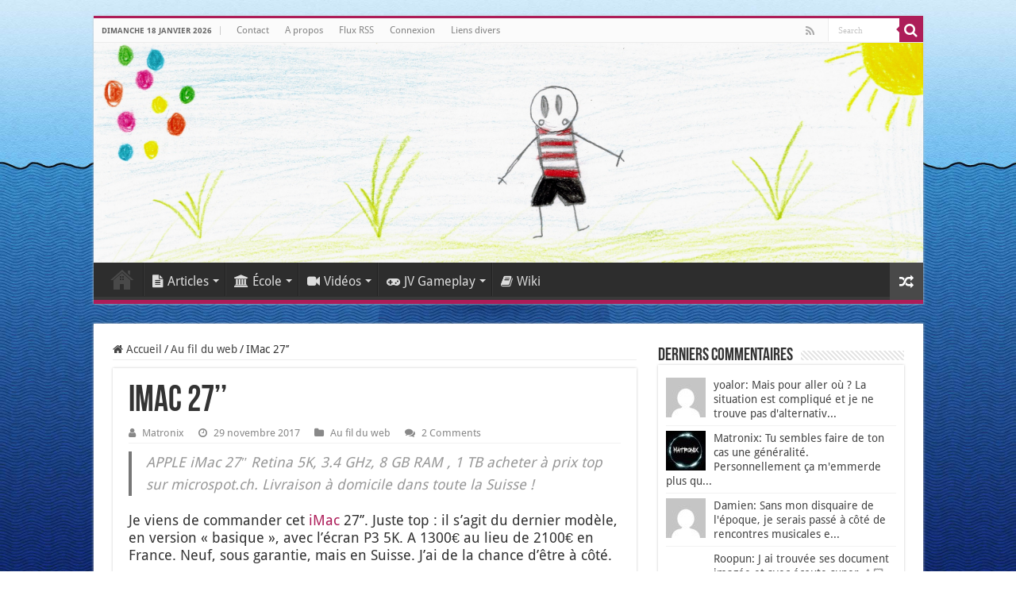

--- FILE ---
content_type: text/html; charset=UTF-8
request_url: https://www.matronix.fr/imac-27/
body_size: 17747
content:
<!DOCTYPE html>
<html lang="fr-FR" prefix="og: http://ogp.me/ns#">
<head>
<meta charset="UTF-8" />
<link rel="pingback" href="" />
<title>IMac 27’’ - Matronix.fr</title>
<meta property="og:title" content="IMac 27’’ - Matronix.fr"/>
<meta property="og:type" content="article"/>
<meta property="og:description" content="APPLE iMac 27" Retina 5K, 3.4 GHz, 8 GB RAM , 1 TB acheter à prix top sur microspot.ch. Livraison à"/>
<meta property="og:url" content="https://www.matronix.fr/imac-27/"/>
<meta property="og:site_name" content="Matronix.fr"/>
<meta name='robots' content='max-image-preview:large' />

<link rel="alternate" type="application/rss+xml" title="Matronix.fr &raquo; Flux" href="https://www.matronix.fr/feed/" />
<link rel="alternate" type="application/rss+xml" title="Matronix.fr &raquo; Flux des commentaires" href="https://www.matronix.fr/comments/feed/" />
<link rel="alternate" type="application/rss+xml" title="Matronix.fr &raquo; IMac 27’’ Flux des commentaires" href="https://www.matronix.fr/imac-27/feed/" />
<link rel="alternate" title="oEmbed (JSON)" type="application/json+oembed" href="https://www.matronix.fr/wp-json/oembed/1.0/embed?url=https%3A%2F%2Fwww.matronix.fr%2Fimac-27%2F" />
<link rel="alternate" title="oEmbed (XML)" type="text/xml+oembed" href="https://www.matronix.fr/wp-json/oembed/1.0/embed?url=https%3A%2F%2Fwww.matronix.fr%2Fimac-27%2F&#038;format=xml" />
<style id='wp-img-auto-sizes-contain-inline-css' type='text/css'>
img:is([sizes=auto i],[sizes^="auto," i]){contain-intrinsic-size:3000px 1500px}
/*# sourceURL=wp-img-auto-sizes-contain-inline-css */
</style>
<style id='wp-emoji-styles-inline-css' type='text/css'>

	img.wp-smiley, img.emoji {
		display: inline !important;
		border: none !important;
		box-shadow: none !important;
		height: 1em !important;
		width: 1em !important;
		margin: 0 0.07em !important;
		vertical-align: -0.1em !important;
		background: none !important;
		padding: 0 !important;
	}
/*# sourceURL=wp-emoji-styles-inline-css */
</style>
<style id='wp-block-library-inline-css' type='text/css'>
:root{--wp-block-synced-color:#7a00df;--wp-block-synced-color--rgb:122,0,223;--wp-bound-block-color:var(--wp-block-synced-color);--wp-editor-canvas-background:#ddd;--wp-admin-theme-color:#007cba;--wp-admin-theme-color--rgb:0,124,186;--wp-admin-theme-color-darker-10:#006ba1;--wp-admin-theme-color-darker-10--rgb:0,107,160.5;--wp-admin-theme-color-darker-20:#005a87;--wp-admin-theme-color-darker-20--rgb:0,90,135;--wp-admin-border-width-focus:2px}@media (min-resolution:192dpi){:root{--wp-admin-border-width-focus:1.5px}}.wp-element-button{cursor:pointer}:root .has-very-light-gray-background-color{background-color:#eee}:root .has-very-dark-gray-background-color{background-color:#313131}:root .has-very-light-gray-color{color:#eee}:root .has-very-dark-gray-color{color:#313131}:root .has-vivid-green-cyan-to-vivid-cyan-blue-gradient-background{background:linear-gradient(135deg,#00d084,#0693e3)}:root .has-purple-crush-gradient-background{background:linear-gradient(135deg,#34e2e4,#4721fb 50%,#ab1dfe)}:root .has-hazy-dawn-gradient-background{background:linear-gradient(135deg,#faaca8,#dad0ec)}:root .has-subdued-olive-gradient-background{background:linear-gradient(135deg,#fafae1,#67a671)}:root .has-atomic-cream-gradient-background{background:linear-gradient(135deg,#fdd79a,#004a59)}:root .has-nightshade-gradient-background{background:linear-gradient(135deg,#330968,#31cdcf)}:root .has-midnight-gradient-background{background:linear-gradient(135deg,#020381,#2874fc)}:root{--wp--preset--font-size--normal:16px;--wp--preset--font-size--huge:42px}.has-regular-font-size{font-size:1em}.has-larger-font-size{font-size:2.625em}.has-normal-font-size{font-size:var(--wp--preset--font-size--normal)}.has-huge-font-size{font-size:var(--wp--preset--font-size--huge)}.has-text-align-center{text-align:center}.has-text-align-left{text-align:left}.has-text-align-right{text-align:right}.has-fit-text{white-space:nowrap!important}#end-resizable-editor-section{display:none}.aligncenter{clear:both}.items-justified-left{justify-content:flex-start}.items-justified-center{justify-content:center}.items-justified-right{justify-content:flex-end}.items-justified-space-between{justify-content:space-between}.screen-reader-text{border:0;clip-path:inset(50%);height:1px;margin:-1px;overflow:hidden;padding:0;position:absolute;width:1px;word-wrap:normal!important}.screen-reader-text:focus{background-color:#ddd;clip-path:none;color:#444;display:block;font-size:1em;height:auto;left:5px;line-height:normal;padding:15px 23px 14px;text-decoration:none;top:5px;width:auto;z-index:100000}html :where(.has-border-color){border-style:solid}html :where([style*=border-top-color]){border-top-style:solid}html :where([style*=border-right-color]){border-right-style:solid}html :where([style*=border-bottom-color]){border-bottom-style:solid}html :where([style*=border-left-color]){border-left-style:solid}html :where([style*=border-width]){border-style:solid}html :where([style*=border-top-width]){border-top-style:solid}html :where([style*=border-right-width]){border-right-style:solid}html :where([style*=border-bottom-width]){border-bottom-style:solid}html :where([style*=border-left-width]){border-left-style:solid}html :where(img[class*=wp-image-]){height:auto;max-width:100%}:where(figure){margin:0 0 1em}html :where(.is-position-sticky){--wp-admin--admin-bar--position-offset:var(--wp-admin--admin-bar--height,0px)}@media screen and (max-width:600px){html :where(.is-position-sticky){--wp-admin--admin-bar--position-offset:0px}}

/*# sourceURL=wp-block-library-inline-css */
</style><style id='global-styles-inline-css' type='text/css'>
:root{--wp--preset--aspect-ratio--square: 1;--wp--preset--aspect-ratio--4-3: 4/3;--wp--preset--aspect-ratio--3-4: 3/4;--wp--preset--aspect-ratio--3-2: 3/2;--wp--preset--aspect-ratio--2-3: 2/3;--wp--preset--aspect-ratio--16-9: 16/9;--wp--preset--aspect-ratio--9-16: 9/16;--wp--preset--color--black: #000000;--wp--preset--color--cyan-bluish-gray: #abb8c3;--wp--preset--color--white: #ffffff;--wp--preset--color--pale-pink: #f78da7;--wp--preset--color--vivid-red: #cf2e2e;--wp--preset--color--luminous-vivid-orange: #ff6900;--wp--preset--color--luminous-vivid-amber: #fcb900;--wp--preset--color--light-green-cyan: #7bdcb5;--wp--preset--color--vivid-green-cyan: #00d084;--wp--preset--color--pale-cyan-blue: #8ed1fc;--wp--preset--color--vivid-cyan-blue: #0693e3;--wp--preset--color--vivid-purple: #9b51e0;--wp--preset--gradient--vivid-cyan-blue-to-vivid-purple: linear-gradient(135deg,rgb(6,147,227) 0%,rgb(155,81,224) 100%);--wp--preset--gradient--light-green-cyan-to-vivid-green-cyan: linear-gradient(135deg,rgb(122,220,180) 0%,rgb(0,208,130) 100%);--wp--preset--gradient--luminous-vivid-amber-to-luminous-vivid-orange: linear-gradient(135deg,rgb(252,185,0) 0%,rgb(255,105,0) 100%);--wp--preset--gradient--luminous-vivid-orange-to-vivid-red: linear-gradient(135deg,rgb(255,105,0) 0%,rgb(207,46,46) 100%);--wp--preset--gradient--very-light-gray-to-cyan-bluish-gray: linear-gradient(135deg,rgb(238,238,238) 0%,rgb(169,184,195) 100%);--wp--preset--gradient--cool-to-warm-spectrum: linear-gradient(135deg,rgb(74,234,220) 0%,rgb(151,120,209) 20%,rgb(207,42,186) 40%,rgb(238,44,130) 60%,rgb(251,105,98) 80%,rgb(254,248,76) 100%);--wp--preset--gradient--blush-light-purple: linear-gradient(135deg,rgb(255,206,236) 0%,rgb(152,150,240) 100%);--wp--preset--gradient--blush-bordeaux: linear-gradient(135deg,rgb(254,205,165) 0%,rgb(254,45,45) 50%,rgb(107,0,62) 100%);--wp--preset--gradient--luminous-dusk: linear-gradient(135deg,rgb(255,203,112) 0%,rgb(199,81,192) 50%,rgb(65,88,208) 100%);--wp--preset--gradient--pale-ocean: linear-gradient(135deg,rgb(255,245,203) 0%,rgb(182,227,212) 50%,rgb(51,167,181) 100%);--wp--preset--gradient--electric-grass: linear-gradient(135deg,rgb(202,248,128) 0%,rgb(113,206,126) 100%);--wp--preset--gradient--midnight: linear-gradient(135deg,rgb(2,3,129) 0%,rgb(40,116,252) 100%);--wp--preset--font-size--small: 13px;--wp--preset--font-size--medium: 20px;--wp--preset--font-size--large: 36px;--wp--preset--font-size--x-large: 42px;--wp--preset--spacing--20: 0.44rem;--wp--preset--spacing--30: 0.67rem;--wp--preset--spacing--40: 1rem;--wp--preset--spacing--50: 1.5rem;--wp--preset--spacing--60: 2.25rem;--wp--preset--spacing--70: 3.38rem;--wp--preset--spacing--80: 5.06rem;--wp--preset--shadow--natural: 6px 6px 9px rgba(0, 0, 0, 0.2);--wp--preset--shadow--deep: 12px 12px 50px rgba(0, 0, 0, 0.4);--wp--preset--shadow--sharp: 6px 6px 0px rgba(0, 0, 0, 0.2);--wp--preset--shadow--outlined: 6px 6px 0px -3px rgb(255, 255, 255), 6px 6px rgb(0, 0, 0);--wp--preset--shadow--crisp: 6px 6px 0px rgb(0, 0, 0);}:where(.is-layout-flex){gap: 0.5em;}:where(.is-layout-grid){gap: 0.5em;}body .is-layout-flex{display: flex;}.is-layout-flex{flex-wrap: wrap;align-items: center;}.is-layout-flex > :is(*, div){margin: 0;}body .is-layout-grid{display: grid;}.is-layout-grid > :is(*, div){margin: 0;}:where(.wp-block-columns.is-layout-flex){gap: 2em;}:where(.wp-block-columns.is-layout-grid){gap: 2em;}:where(.wp-block-post-template.is-layout-flex){gap: 1.25em;}:where(.wp-block-post-template.is-layout-grid){gap: 1.25em;}.has-black-color{color: var(--wp--preset--color--black) !important;}.has-cyan-bluish-gray-color{color: var(--wp--preset--color--cyan-bluish-gray) !important;}.has-white-color{color: var(--wp--preset--color--white) !important;}.has-pale-pink-color{color: var(--wp--preset--color--pale-pink) !important;}.has-vivid-red-color{color: var(--wp--preset--color--vivid-red) !important;}.has-luminous-vivid-orange-color{color: var(--wp--preset--color--luminous-vivid-orange) !important;}.has-luminous-vivid-amber-color{color: var(--wp--preset--color--luminous-vivid-amber) !important;}.has-light-green-cyan-color{color: var(--wp--preset--color--light-green-cyan) !important;}.has-vivid-green-cyan-color{color: var(--wp--preset--color--vivid-green-cyan) !important;}.has-pale-cyan-blue-color{color: var(--wp--preset--color--pale-cyan-blue) !important;}.has-vivid-cyan-blue-color{color: var(--wp--preset--color--vivid-cyan-blue) !important;}.has-vivid-purple-color{color: var(--wp--preset--color--vivid-purple) !important;}.has-black-background-color{background-color: var(--wp--preset--color--black) !important;}.has-cyan-bluish-gray-background-color{background-color: var(--wp--preset--color--cyan-bluish-gray) !important;}.has-white-background-color{background-color: var(--wp--preset--color--white) !important;}.has-pale-pink-background-color{background-color: var(--wp--preset--color--pale-pink) !important;}.has-vivid-red-background-color{background-color: var(--wp--preset--color--vivid-red) !important;}.has-luminous-vivid-orange-background-color{background-color: var(--wp--preset--color--luminous-vivid-orange) !important;}.has-luminous-vivid-amber-background-color{background-color: var(--wp--preset--color--luminous-vivid-amber) !important;}.has-light-green-cyan-background-color{background-color: var(--wp--preset--color--light-green-cyan) !important;}.has-vivid-green-cyan-background-color{background-color: var(--wp--preset--color--vivid-green-cyan) !important;}.has-pale-cyan-blue-background-color{background-color: var(--wp--preset--color--pale-cyan-blue) !important;}.has-vivid-cyan-blue-background-color{background-color: var(--wp--preset--color--vivid-cyan-blue) !important;}.has-vivid-purple-background-color{background-color: var(--wp--preset--color--vivid-purple) !important;}.has-black-border-color{border-color: var(--wp--preset--color--black) !important;}.has-cyan-bluish-gray-border-color{border-color: var(--wp--preset--color--cyan-bluish-gray) !important;}.has-white-border-color{border-color: var(--wp--preset--color--white) !important;}.has-pale-pink-border-color{border-color: var(--wp--preset--color--pale-pink) !important;}.has-vivid-red-border-color{border-color: var(--wp--preset--color--vivid-red) !important;}.has-luminous-vivid-orange-border-color{border-color: var(--wp--preset--color--luminous-vivid-orange) !important;}.has-luminous-vivid-amber-border-color{border-color: var(--wp--preset--color--luminous-vivid-amber) !important;}.has-light-green-cyan-border-color{border-color: var(--wp--preset--color--light-green-cyan) !important;}.has-vivid-green-cyan-border-color{border-color: var(--wp--preset--color--vivid-green-cyan) !important;}.has-pale-cyan-blue-border-color{border-color: var(--wp--preset--color--pale-cyan-blue) !important;}.has-vivid-cyan-blue-border-color{border-color: var(--wp--preset--color--vivid-cyan-blue) !important;}.has-vivid-purple-border-color{border-color: var(--wp--preset--color--vivid-purple) !important;}.has-vivid-cyan-blue-to-vivid-purple-gradient-background{background: var(--wp--preset--gradient--vivid-cyan-blue-to-vivid-purple) !important;}.has-light-green-cyan-to-vivid-green-cyan-gradient-background{background: var(--wp--preset--gradient--light-green-cyan-to-vivid-green-cyan) !important;}.has-luminous-vivid-amber-to-luminous-vivid-orange-gradient-background{background: var(--wp--preset--gradient--luminous-vivid-amber-to-luminous-vivid-orange) !important;}.has-luminous-vivid-orange-to-vivid-red-gradient-background{background: var(--wp--preset--gradient--luminous-vivid-orange-to-vivid-red) !important;}.has-very-light-gray-to-cyan-bluish-gray-gradient-background{background: var(--wp--preset--gradient--very-light-gray-to-cyan-bluish-gray) !important;}.has-cool-to-warm-spectrum-gradient-background{background: var(--wp--preset--gradient--cool-to-warm-spectrum) !important;}.has-blush-light-purple-gradient-background{background: var(--wp--preset--gradient--blush-light-purple) !important;}.has-blush-bordeaux-gradient-background{background: var(--wp--preset--gradient--blush-bordeaux) !important;}.has-luminous-dusk-gradient-background{background: var(--wp--preset--gradient--luminous-dusk) !important;}.has-pale-ocean-gradient-background{background: var(--wp--preset--gradient--pale-ocean) !important;}.has-electric-grass-gradient-background{background: var(--wp--preset--gradient--electric-grass) !important;}.has-midnight-gradient-background{background: var(--wp--preset--gradient--midnight) !important;}.has-small-font-size{font-size: var(--wp--preset--font-size--small) !important;}.has-medium-font-size{font-size: var(--wp--preset--font-size--medium) !important;}.has-large-font-size{font-size: var(--wp--preset--font-size--large) !important;}.has-x-large-font-size{font-size: var(--wp--preset--font-size--x-large) !important;}
/*# sourceURL=global-styles-inline-css */
</style>

<style id='classic-theme-styles-inline-css' type='text/css'>
/*! This file is auto-generated */
.wp-block-button__link{color:#fff;background-color:#32373c;border-radius:9999px;box-shadow:none;text-decoration:none;padding:calc(.667em + 2px) calc(1.333em + 2px);font-size:1.125em}.wp-block-file__button{background:#32373c;color:#fff;text-decoration:none}
/*# sourceURL=/wp-includes/css/classic-themes.min.css */
</style>
<link rel='stylesheet' id='stcr-font-awesome-css' href='https://www.matronix.fr/wp-content/plugins/subscribe-to-comments-reloaded/includes/css/font-awesome.min.css' type='text/css' media='all' />
<link rel='stylesheet' id='stcr-style-css' href='https://www.matronix.fr/wp-content/plugins/subscribe-to-comments-reloaded/includes/css/stcr-style.css' type='text/css' media='all' />
<link rel='stylesheet' id='tie-style-css' href='https://www.matronix.fr/wp-content/themes/sahifa/style.css' type='text/css' media='all' />
<link rel='stylesheet' id='tie-ilightbox-skin-css' href='https://www.matronix.fr/wp-content/themes/sahifa/css/ilightbox/dark-skin/skin.css' type='text/css' media='all' />
<link rel='stylesheet' id='Droid+Sans-css' href='//www.matronix.fr/wp-content/uploads/omgf/droidsans/droidsans.css?ver=1747823580' type='text/css' media='all' />
<style id='wp-typography-custom-inline-css' type='text/css'>
sub, sup{font-size: 75%;line-height: 100%}sup{vertical-align: 60%}sub{vertical-align: -10%}.amp{font-family: Baskerville, "Goudy Old Style", Palatino, "Book Antiqua", "Warnock Pro", serif;font-size: 1.1em;font-style: italic;font-weight: normal;line-height: 1em}.caps{font-size: 90%}.dquo{margin-left: -0.4em}.quo{margin-left: -0.2em}.pull-single{margin-left: -0.15em}.push-single{margin-right: 0.15em}.pull-double{margin-left: -0.38em}.push-double{margin-right: 0.38em}
/*# sourceURL=wp-typography-custom-inline-css */
</style>
<style id='wp-typography-safari-font-workaround-inline-css' type='text/css'>
body {-webkit-font-feature-settings: "liga";font-feature-settings: "liga";-ms-font-feature-settings: normal;}
/*# sourceURL=wp-typography-safari-font-workaround-inline-css */
</style>
<script type="text/javascript" src="https://www.matronix.fr/wp-includes/js/jquery/jquery.min.js" id="jquery-core-js"></script>
<script type="text/javascript" src="https://www.matronix.fr/wp-includes/js/jquery/jquery-migrate.min.js" id="jquery-migrate-js"></script>
<link rel="https://api.w.org/" href="https://www.matronix.fr/wp-json/" /><link rel="alternate" title="JSON" type="application/json" href="https://www.matronix.fr/wp-json/wp/v2/posts/5481" />
<link rel="canonical" href="https://www.matronix.fr/imac-27/" />
<link rel='shortlink' href='https://www.matronix.fr/?p=5481' />
        <style>
            #h5vp_endscreen .endscreen_content button {
                color: #ffffff;
                background: #00b3ff            }
            #h5vp_endscreen .endscreen_content button:hover {
                color: #ffffff;
                background: #19baff            }
            #h5vp_endscreen .endscreen_content p a {
                color: #fff;
            }
            :root {
                --plyr-font-size-large: 18px;
                --plyr-font-size-xlarge: 21px;
                --plyr-captions-text-color: #fff;
                --plyr-captions-background: #000000cc;
            }
            .h5vp_player .plyr__caption {
                -webkit-text-stroke: 0.2px #fff;
                text-shadow: 0px 0px 40px #fff;
            }
        </style>
                    <script> function loadHVPAssets(){ const element = document.getElementById('h5vp-player-js'); if(!element){ const script = document.createElement('script'); script.src = `https://www.matronix.fr/wp-content/plugins/html5-video-player-pro/dist/player.js?ver=2.8.9`; document.getElementsByTagName("head")[0].appendChild(script); } if(typeof hpublic === 'undefined'){ const script = document.createElement('script'); script.innerHTML = `var hpublic = {dir: 'https://www.matronix.fr/wp-content/plugins/html5-video-player-pro/', siteUrl: 'https://www.matronix.fr',userId: 0}`; document.getElementsByTagName("head")[0].appendChild(script); }} document.addEventListener('DOMContentLoaded', function(){ const video = document.getElementsByTagName('video');if(video.length){loadHVPAssets();}})</script>
         <style> #h5vpQuickPlayer { width: 100%; max-width: 100%; margin: 0 auto; } </style> <link rel="shortcut icon" href="https://www.matronix.fr/wp-content/uploads/2019/03/Favicon.png" title="Favicon" />
<!--[if IE]>
<script type="text/javascript">jQuery(document).ready(function (){ jQuery(".menu-item").has("ul").children("a").attr("aria-haspopup", "true");});</script>
<![endif]-->
<!--[if lt IE 9]>
<script src="https://www.matronix.fr/wp-content/themes/sahifa/js/html5.js"></script>
<script src="https://www.matronix.fr/wp-content/themes/sahifa/js/selectivizr-min.js"></script>
<![endif]-->
<!--[if IE 9]>
<link rel="stylesheet" type="text/css" media="all" href="https://www.matronix.fr/wp-content/themes/sahifa/css/ie9.css" />
<![endif]-->
<!--[if IE 8]>
<link rel="stylesheet" type="text/css" media="all" href="https://www.matronix.fr/wp-content/themes/sahifa/css/ie8.css" />
<![endif]-->
<!--[if IE 7]>
<link rel="stylesheet" type="text/css" media="all" href="https://www.matronix.fr/wp-content/themes/sahifa/css/ie7.css" />
<![endif]-->

<meta http-equiv="X-UA-Compatible" content="IE=edge,chrome=1" />
<meta name="viewport" content="width=device-width, initial-scale=1.0" />
<link rel="apple-touch-icon" sizes="120x120" href="matronix" />
<link rel="apple-touch-icon" href="https://www.matronix.fr/wp-content/uploads/2019/03/Favicon.png" />



<style type="text/css" media="screen">

body{
	font-size : 14px;
}
#main-nav, #main-nav ul li a{
	font-size : 16px;
}
.post-title{
	font-size : 44px;
}
h2.post-box-title, h2.post-box-title a{
	font-size : 22px;
	font-weight: 600;
}
p.post-meta, p.post-meta a{
	font-size : 13px;
}
body.single .entry, body.page .entry{
	font-size : 18px;
}
blockquote p{
	font-family: 'Droid Sans';
}
.widget-top h4, .widget-top h4 a{
	font-size : 22px;
}
.cat-box-title h2, .cat-box-title h2 a, .block-head h3, #respond h3, #comments-title, h2.review-box-header, .woocommerce-tabs .entry-content h2, .woocommerce .related.products h2, .entry .woocommerce h2, .woocommerce-billing-fields h3, .woocommerce-shipping-fields h3, #order_review_heading, #bbpress-forums fieldset.bbp-form legend, #buddypress .item-body h4, #buddypress #item-body h4{
	font-size : 22px;
}
#main-nav,
.cat-box-content,
#sidebar .widget-container,
.post-listing,
#commentform {
	border-bottom-color: #ad1d59;
}

.search-block .search-button,
#topcontrol,
#main-nav ul li.current-menu-item a,
#main-nav ul li.current-menu-item a:hover,
#main-nav ul li.current_page_parent a,
#main-nav ul li.current_page_parent a:hover,
#main-nav ul li.current-menu-parent a,
#main-nav ul li.current-menu-parent a:hover,
#main-nav ul li.current-page-ancestor a,
#main-nav ul li.current-page-ancestor a:hover,
.pagination span.current,
.share-post span.share-text,
.flex-control-paging li a.flex-active,
.ei-slider-thumbs li.ei-slider-element,
.review-percentage .review-item span span,
.review-final-score,
.button,
a.button,
a.more-link,
#main-content input[type="submit"],
.form-submit #submit,
#login-form .login-button,
.widget-feedburner .feedburner-subscribe,
input[type="submit"],
#buddypress button,
#buddypress a.button,
#buddypress input[type=submit],
#buddypress input[type=reset],
#buddypress ul.button-nav li a,
#buddypress div.generic-button a,
#buddypress .comment-reply-link,
#buddypress div.item-list-tabs ul li a span,
#buddypress div.item-list-tabs ul li.selected a,
#buddypress div.item-list-tabs ul li.current a,
#buddypress #members-directory-form div.item-list-tabs ul li.selected span,
#members-list-options a.selected,
#groups-list-options a.selected,
body.dark-skin #buddypress div.item-list-tabs ul li a span,
body.dark-skin #buddypress div.item-list-tabs ul li.selected a,
body.dark-skin #buddypress div.item-list-tabs ul li.current a,
body.dark-skin #members-list-options a.selected,
body.dark-skin #groups-list-options a.selected,
.search-block-large .search-button,
#featured-posts .flex-next:hover,
#featured-posts .flex-prev:hover,
a.tie-cart span.shooping-count,
.woocommerce span.onsale,
.woocommerce-page span.onsale ,
.woocommerce .widget_price_filter .ui-slider .ui-slider-handle,
.woocommerce-page .widget_price_filter .ui-slider .ui-slider-handle,
#check-also-close,
a.post-slideshow-next,
a.post-slideshow-prev,
.widget_price_filter .ui-slider .ui-slider-handle,
.quantity .minus:hover,
.quantity .plus:hover,
.mejs-container .mejs-controls .mejs-time-rail .mejs-time-current,
#reading-position-indicator  {
	background-color:#ad1d59;
}

::-webkit-scrollbar-thumb{
	background-color:#ad1d59 !important;
}

#theme-footer,
#theme-header,
.top-nav ul li.current-menu-item:before,
#main-nav .menu-sub-content ,
#main-nav ul ul,
#check-also-box {
	border-top-color: #ad1d59;
}

.search-block:after {
	border-right-color:#ad1d59;
}

body.rtl .search-block:after {
	border-left-color:#ad1d59;
}

#main-nav ul > li.menu-item-has-children:hover > a:after,
#main-nav ul > li.mega-menu:hover > a:after {
	border-color:transparent transparent #ad1d59;
}

.widget.timeline-posts li a:hover,
.widget.timeline-posts li a:hover span.tie-date {
	color: #ad1d59;
}

.widget.timeline-posts li a:hover span.tie-date:before {
	background: #ad1d59;
	border-color: #ad1d59;
}

#order_review,
#order_review_heading {
	border-color: #ad1d59;
}

.background-cover{background-image : url('https://www.matronix.fr/wp-content/uploads/2016/01/vladstudio_aquarium2_2880x1800.jpg') !important;}
body.single .post .entry a, body.page .post .entry a {
	color: #ad1d59;
}
		
body.single .post .entry a:hover, body.page .post .entry a:hover {
	color: #a8758a;
}
		
textarea#comment {font-size: 16px;}</style>

		<script type="text/javascript">
			/* <![CDATA[ */
				var sf_position = '0';
				var sf_templates = "<a href=\"{search_url_escaped}\">View All Results<\/a>";
				var sf_input = '.search-live';
				jQuery(document).ready(function(){
					jQuery(sf_input).ajaxyLiveSearch({"expand":false,"searchUrl":"https:\/\/www.matronix.fr\/?s=%s","text":"Search","delay":500,"iwidth":180,"width":315,"ajaxUrl":"https:\/\/www.matronix.fr\/wp-admin\/admin-ajax.php","rtl":0});
					jQuery(".live-search_ajaxy-selective-input").keyup(function() {
						var width = jQuery(this).val().length * 8;
						if(width < 50) {
							width = 50;
						}
						jQuery(this).width(width);
					});
					jQuery(".live-search_ajaxy-selective-search").click(function() {
						jQuery(this).find(".live-search_ajaxy-selective-input").focus();
					});
					jQuery(".live-search_ajaxy-selective-close").click(function() {
						jQuery(this).parent().remove();
					});
				});
			/* ]]> */
		</script>
		</head>
<body data-rsssl=1 id="top" class="wp-singular post-template-default single single-post postid-5481 single-format-standard wp-theme-sahifa lazy-enabled">

<div class="wrapper-outer">

	<div class="background-cover"></div>

	<aside id="slide-out">

			<div class="search-mobile">
			<form method="get" id="searchform-mobile" action="https://www.matronix.fr/">
				<button class="search-button" type="submit" value="Search"><i class="fa fa-search"></i></button>
				<input type="text" id="s-mobile" name="s" title="Search" value="Search" onfocus="if (this.value == 'Search') {this.value = '';}" onblur="if (this.value == '') {this.value = 'Search';}"  />
			</form>
		</div><!-- .search-mobile /-->
	
	
		<div id="mobile-menu" ></div>
	</aside><!-- #slide-out /-->

		<div id="wrapper" class="boxed">
		<div class="inner-wrapper">

		<header id="theme-header" class="theme-header full-logo">
						<div id="top-nav" class="top-nav">
				<div class="container">

							<span class="today-date">dimanche 18 janvier 2026</span>
				<div class="top-menu"><ul id="menu-super-top" class="menu"><li id="menu-item-1715" class="menu-item menu-item-type-post_type menu-item-object-page menu-item-1715"><a href="https://www.matronix.fr/contact/">Contact</a></li>
<li id="menu-item-1717" class="menu-item menu-item-type-post_type menu-item-object-page menu-item-1717"><a href="https://www.matronix.fr/a-propos/">A propos</a></li>
<li id="menu-item-3972" class="menu-item menu-item-type-post_type menu-item-object-page menu-item-3972"><a href="https://www.matronix.fr/flux-rss/">Flux RSS</a></li>
<li id="menu-item-5206" class="menu-item menu-item-type-custom menu-item-object-custom menu-item-5206"><a href="https://www.matronix.fr/wp-login.php">Connexion</a></li>
<li id="menu-item-8600" class="menu-item menu-item-type-custom menu-item-object-custom menu-item-8600"><a href="https://liens.matronix.fr/index.php/">Liens divers</a></li>
</ul></div>
						<div class="search-block">
						<form method="get" id="searchform-header" action="https://www.matronix.fr/">
							<button class="search-button" type="submit" value="Search"><i class="fa fa-search"></i></button>
							<input class="search-live" type="text" id="s-header" name="s" title="Search" value="Search" onfocus="if (this.value == 'Search') {this.value = '';}" onblur="if (this.value == '') {this.value = 'Search';}"  />
						</form>
					</div><!-- .search-block /-->
			<div class="social-icons">
		<a class="ttip-none" title="Rss" href="https://www.matronix.fr/flux-rss/" target="_blank"><i class="fa fa-rss"></i></a>
		<a class="ttip-none"  title="Discord" href="https://discord.gg/6cJbKUG" target="_blank"><i class="fa fa-discord"></i></a>	</div>

	
	
				</div><!-- .container /-->
			</div><!-- .top-menu /-->
			
		<div class="header-content">

					<a id="slide-out-open" class="slide-out-open" href="#"><span></span></a>
		
			<div class="logo" style=" margin-top:15px; margin-bottom:15px;">
			<h2>								<a title="Matronix.fr" href="https://www.matronix.fr/">
					<img src="https://www.matronix.fr/wp-content/uploads/2023/04/header_23.jpg" alt="Matronix.fr" width="1344" height="357" /><strong>Matronix.fr Le blog d&#039;un prof de primaire</strong>
				</a>
			</h2>			</div><!-- .logo /-->
<script type="text/javascript">
jQuery(document).ready(function($) {
	var retina = window.devicePixelRatio > 1 ? true : false;
	if(retina) {
       	jQuery('#theme-header .logo img').attr('src',		'https://www.matronix.fr/wp-content/uploads/2023/04/header_23.jpg');
       	jQuery('#theme-header .logo img').attr('width',		'1344');
       	jQuery('#theme-header .logo img').attr('height',	'357');
	}
});
</script>
						<div class="clear"></div>

		</div>
													<nav id="main-nav">
				<div class="container">

				
					<div class="main-menu"><ul id="menu-top-menu" class="menu"><li id="menu-item-933" class="menu-item menu-item-type-custom menu-item-object-custom menu-item-home menu-item-933"><a href="https://www.matronix.fr/">Accueil</a></li>
<li id="menu-item-1362" class="menu-item menu-item-type-custom menu-item-object-custom menu-item-has-children menu-item-1362"><a href="#"><i class="fa fa-file-text"></i>Articles</a>
<ul class="sub-menu menu-sub-content">
	<li id="menu-item-3054" class="menu-item menu-item-type-taxonomy menu-item-object-category current-post-ancestor current-menu-parent current-post-parent menu-item-3054"><a href="https://www.matronix.fr/category/au-fil-du-web/">Au fil du web</a></li>
	<li id="menu-item-7318" class="menu-item menu-item-type-taxonomy menu-item-object-category menu-item-7318"><a href="https://www.matronix.fr/category/jeux-video/">Jeux Vidéo</a></li>
	<li id="menu-item-2999" class="menu-item menu-item-type-taxonomy menu-item-object-category menu-item-2999"><a href="https://www.matronix.fr/category/mes-reactions/">Mes réactions</a></li>
	<li id="menu-item-943" class="menu-item menu-item-type-taxonomy menu-item-object-category menu-item-943"><a href="https://www.matronix.fr/category/tutoriels/">Tutoriels</a></li>
	<li id="menu-item-1803" class="menu-item menu-item-type-taxonomy menu-item-object-category menu-item-1803"><a href="https://www.matronix.fr/category/3615-my-life/">3615 My Life</a></li>
</ul>
</li>
<li id="menu-item-6088" class="menu-item menu-item-type-custom menu-item-object-custom menu-item-has-children menu-item-6088"><a href="#"><i class="fa fa-university"></i>École</a>
<ul class="sub-menu menu-sub-content">
	<li id="menu-item-3100" class="menu-item menu-item-type-taxonomy menu-item-object-category menu-item-has-children menu-item-3100"><a href="https://www.matronix.fr/category/ecole/videos/"><i class="fa fa-video-camera"></i>Vidéos</a>
	<ul class="sub-menu menu-sub-content">
		<li id="menu-item-4980" class="menu-item menu-item-type-post_type menu-item-object-post menu-item-4980"><a href="https://www.matronix.fr/petites-mains-dans-la-grande-guerre/">Petites mains dans la grande guerre (Histoire)</a></li>
		<li id="menu-item-4976" class="menu-item menu-item-type-post_type menu-item-object-post menu-item-4976"><a href="https://www.matronix.fr/dave-ava/">Dave &amp; Ava (Anglais)</a></li>
		<li id="menu-item-4991" class="menu-item menu-item-type-post_type menu-item-object-post menu-item-4991"><a href="https://www.matronix.fr/?p=4981">Graines de citoyen (EMC)</a></li>
	</ul>
</li>
	<li id="menu-item-4968" class="menu-item menu-item-type-taxonomy menu-item-object-category menu-item-4968"><a href="https://www.matronix.fr/category/ecole/">Articles</a></li>
</ul>
</li>
<li id="menu-item-3191" class="menu-item menu-item-type-taxonomy menu-item-object-category menu-item-has-children menu-item-3191 mega-menu mega-recent-featured "><a href="https://www.matronix.fr/category/documentaires/"><i class="fa fa-video-camera"></i>Vidéos</a>
<div class="mega-menu-block menu-sub-content">

<ul class="mega-recent-featured-list sub-list">
	<li id="menu-item-6944" class="menu-item menu-item-type-post_type menu-item-object-post menu-item-6944"><a href="https://www.matronix.fr/dopamine/">Dopamine</a></li>
	<li id="menu-item-5313" class="menu-item menu-item-type-post_type menu-item-object-post menu-item-5313"><a href="https://www.matronix.fr/cosmos-une-odyssee-a-travers-lunivers/"><i class="fa fa-space-shuttle"></i>Cosmos</a></li>
	<li id="menu-item-5314" class="menu-item menu-item-type-post_type menu-item-object-post menu-item-5314"><a href="https://www.matronix.fr/petites-mains-dans-la-grande-guerre/">Petites mains dans la grande guerre</a></li>
</ul>

<div class="mega-menu-content">
<div class="mega-recent-post"><div class="post-thumbnail tie_video"><a class="mega-menu-link" href="https://www.matronix.fr/dopamine/" title="Dopamine"><img src="https://www.matronix.fr/wp-content/uploads/2020/11/dopamine-660x330.jpg" width="660" height="330" alt="Dopamine" /><span class="fa overlay-icon"></span></a></div><h3 class="post-box-title"><a class="mega-menu-link" href="https://www.matronix.fr/dopamine/" title="Dopamine">Dopamine</a></h3>
						<span class="tie-date"><i class="fa fa-clock-o"></i>7 novembre 2020</span>
						</div> <!-- mega-recent-post --><div class="mega-check-also"><ul><li><div class="post-thumbnail tie_video"><a class="mega-menu-link" href="https://www.matronix.fr/cosmos-une-odyssee-a-travers-lunivers/" title="COSMOS, une odyssée à travers l’Univers"><img src="https://www.matronix.fr/wp-content/uploads/2016/03/603152721_590x332-110x75.jpg" width="110" height="75" alt="COSMOS, une odyssée à travers l’Univers" /><span class="fa overlay-icon"></span></a></div><h3 class="post-box-title"><a class="mega-menu-link" href="https://www.matronix.fr/cosmos-une-odyssee-a-travers-lunivers/" title="COSMOS, une odyssée à travers l’Univers">COSMOS, une odyssée à travers l’Univers</a></h3><span class="tie-date"><i class="fa fa-clock-o"></i>24 septembre 2017</span></li><li><div class="post-thumbnail tie_video"><a class="mega-menu-link" href="https://www.matronix.fr/petites-mains-dans-la-grande-guerre/" title="Petites mains dans la grande guerre"><img src="https://www.matronix.fr/wp-content/uploads/2017/05/526274822_590x332-110x75.jpg" width="110" height="75" alt="Petites mains dans la grande guerre" /><span class="fa overlay-icon"></span></a></div><h3 class="post-box-title"><a class="mega-menu-link" href="https://www.matronix.fr/petites-mains-dans-la-grande-guerre/" title="Petites mains dans la grande guerre">Petites mains dans la grande guerre</a></h3><span class="tie-date"><i class="fa fa-clock-o"></i>16 mai 2017</span></li></ul></div> <!-- mega-check-also -->
</div><!-- .mega-menu-content --> 
</div><!-- .mega-menu-block --> 
</li>
<li id="menu-item-7316" class="menu-item menu-item-type-taxonomy menu-item-object-category menu-item-7316 mega-menu mega-recent-featured "><a href="https://www.matronix.fr/category/jeux-video/gameplay/"><i class="fa fa-gamepad"></i>JV Gameplay</a>
<div class="mega-menu-block menu-sub-content">

<div class="mega-menu-content">
<div class="mega-recent-post"><div class="post-thumbnail tie_video"><a class="mega-menu-link" href="https://www.matronix.fr/gameplay-divers-juillet-2025/" title="Gameplay divers — Juillet 2025"><img src="https://www.matronix.fr/wp-content/uploads/2025/07/2025.07.gameplay-660x330.jpg" width="660" height="330" alt="Gameplay divers — Juillet 2025" /><span class="fa overlay-icon"></span></a></div><h3 class="post-box-title"><a class="mega-menu-link" href="https://www.matronix.fr/gameplay-divers-juillet-2025/" title="Gameplay divers — Juillet 2025">Gameplay divers — Juillet 2025</a></h3>
						<span class="tie-date"><i class="fa fa-clock-o"></i>10 juillet 2025</span>
						</div> <!-- mega-recent-post --><div class="mega-check-also"><ul><li><div class="post-thumbnail tie_video"><a class="mega-menu-link" href="https://www.matronix.fr/gameplay-divers-avril-2025/" title="Gameplay divers — Avril 2025"><img src="https://www.matronix.fr/wp-content/uploads/2025/04/2025.04.gameplay-110x75.jpg" width="110" height="75" alt="Gameplay divers — Avril 2025" /><span class="fa overlay-icon"></span></a></div><h3 class="post-box-title"><a class="mega-menu-link" href="https://www.matronix.fr/gameplay-divers-avril-2025/" title="Gameplay divers — Avril 2025">Gameplay divers — Avril 2025</a></h3><span class="tie-date"><i class="fa fa-clock-o"></i>30 avril 2025</span></li><li><div class="post-thumbnail tie_video"><a class="mega-menu-link" href="https://www.matronix.fr/gameplay-divers-fevrier-2025/" title="Gameplay divers — Février 2025"><img src="https://www.matronix.fr/wp-content/uploads/2025/02/2025.02.gameplay-110x75.jpg" width="110" height="75" alt="Gameplay divers — Février 2025" /><span class="fa overlay-icon"></span></a></div><h3 class="post-box-title"><a class="mega-menu-link" href="https://www.matronix.fr/gameplay-divers-fevrier-2025/" title="Gameplay divers — Février 2025">Gameplay divers — Février 2025</a></h3><span class="tie-date"><i class="fa fa-clock-o"></i>24 février 2025</span></li><li><div class="post-thumbnail tie_video"><a class="mega-menu-link" href="https://www.matronix.fr/gameplay-divers-janvier-2025/" title="Gameplay divers — Janvier 2025"><img src="https://www.matronix.fr/wp-content/uploads/2025/01/2025.01.gameplay-110x75.jpg" width="110" height="75" alt="Gameplay divers — Janvier 2025" /><span class="fa overlay-icon"></span></a></div><h3 class="post-box-title"><a class="mega-menu-link" href="https://www.matronix.fr/gameplay-divers-janvier-2025/" title="Gameplay divers — Janvier 2025">Gameplay divers — Janvier 2025</a></h3><span class="tie-date"><i class="fa fa-clock-o"></i>4 janvier 2025</span></li><li><div class="post-thumbnail tie_video"><a class="mega-menu-link" href="https://www.matronix.fr/gameplay-divers-decembre-2024/" title="Gameplay divers — Décembre 2024"><img src="https://www.matronix.fr/wp-content/uploads/2024/12/2024.12.gameplay-110x75.jpg" width="110" height="75" alt="Gameplay divers — Décembre 2024" /><span class="fa overlay-icon"></span></a></div><h3 class="post-box-title"><a class="mega-menu-link" href="https://www.matronix.fr/gameplay-divers-decembre-2024/" title="Gameplay divers — Décembre 2024">Gameplay divers — Décembre 2024</a></h3><span class="tie-date"><i class="fa fa-clock-o"></i>23 décembre 2024</span></li><li><div class="post-thumbnail tie_video"><a class="mega-menu-link" href="https://www.matronix.fr/gameplay-divers-octobre-2024/" title="Gameplay divers — Octobre 2024"><img src="https://www.matronix.fr/wp-content/uploads/2024/10/2024.10.gameplay-110x75.jpg" width="110" height="75" alt="Gameplay divers — Octobre 2024" /><span class="fa overlay-icon"></span></a></div><h3 class="post-box-title"><a class="mega-menu-link" href="https://www.matronix.fr/gameplay-divers-octobre-2024/" title="Gameplay divers — Octobre 2024">Gameplay divers — Octobre 2024</a></h3><span class="tie-date"><i class="fa fa-clock-o"></i>10 octobre 2024</span></li><li><div class="post-thumbnail tie_video"><a class="mega-menu-link" href="https://www.matronix.fr/gameplay-divers-septembre-2024/" title="Gameplay divers — Septembre 2024"><img src="https://www.matronix.fr/wp-content/uploads/2024/09/2024.09.gameplay-110x75.jpg" width="110" height="75" alt="Gameplay divers — Septembre 2024" /><span class="fa overlay-icon"></span></a></div><h3 class="post-box-title"><a class="mega-menu-link" href="https://www.matronix.fr/gameplay-divers-septembre-2024/" title="Gameplay divers — Septembre 2024">Gameplay divers — Septembre 2024</a></h3><span class="tie-date"><i class="fa fa-clock-o"></i>22 septembre 2024</span></li></ul></div> <!-- mega-check-also -->
</div><!-- .mega-menu-content --> 
</div><!-- .mega-menu-block --> 
</li>
<li id="menu-item-7600" class="menu-item menu-item-type-post_type menu-item-object-page menu-item-7600"><a href="https://www.matronix.fr/wiki/"><i class="fa fa-book"></i>Wiki</a></li>
</ul></div>										<a href="https://www.matronix.fr/?tierand=1" class="random-article ttip" title="Random Article"><i class="fa fa-random"></i></a>
					
					
				</div>
			</nav><!-- .main-nav /-->
					</header><!-- #header /-->

	
	
	<div id="main-content" class="container">

	
	
	
	
	
	<div class="content">

		
		<nav id="crumbs"><a href="https://www.matronix.fr/"><span class="fa fa-home" aria-hidden="true"></span> Accueil</a><span class="delimiter">/</span><a href="https://www.matronix.fr/category/au-fil-du-web/">Au fil du web</a><span class="delimiter">/</span><span class="current">IMac 27’’</span></nav><script type="application/ld+json">{"@context":"http:\/\/schema.org","@type":"BreadcrumbList","@id":"#Breadcrumb","itemListElement":[{"@type":"ListItem","position":1,"item":{"name":"Accueil","@id":"https:\/\/www.matronix.fr\/"}},{"@type":"ListItem","position":2,"item":{"name":"Au fil du web","@id":"https:\/\/www.matronix.fr\/category\/au-fil-du-web\/"}}]}</script>
		

		
		<article class="post-listing post-5481 post type-post status-publish format-standard  category-au-fil-du-web tag-imac tag-mac" id="the-post">
			
			<div class="single-post-thumb">
					</div>
	
		


			<div class="post-inner">

							<h1 class="name post-title entry-title"><span itemprop="name">IMac 27’’</span></h1>

						
<p class="post-meta">
		
	<span class="post-meta-author"><i class="fa fa-user"></i><a href="https://www.matronix.fr/author/matronix/" title="">Matronix </a></span>
	
		
	<span class="tie-date"><i class="fa fa-clock-o"></i>29 novembre 2017</span>	
	<span class="post-cats"><i class="fa fa-folder"></i><a href="https://www.matronix.fr/category/au-fil-du-web/" rel="category tag">Au fil du web</a></span>
	
	<span class="post-comments"><i class="fa fa-comments"></i><a href="https://www.matronix.fr/imac-27/#comments">2 Comments</a></span>
</p>
<div class="clear"></div>
			
				<div class="entry">
					
					
					<blockquote><p>APPLE iMac 27″ Reti­na 5K, 3.4 GHz, 8 GB RAM , 1 TB ache­ter à prix top sur microspot.ch. Livrai­son à domi­cile dans toute la Suisse&nbsp;!</p></blockquote>
<p>Je viens de com­man­der cet <a href="https://www.microspot.ch/fr/ordinateurs-logiciel/pc-et-moniteurs/pc-tour-et-desktop--C514000/apple-imac-27-retina-5k-3-4-ghz-8-gb-ram-1-tb--P0001364341">iMac</a> 27’’. Juste top&nbsp;: il s’agit du der­nier modèle, en ver­sion «&nbsp;basique&nbsp;», avec l’écran P3 5K. A 1300€ au lieu de 2100€ en France. Neuf, sous garan­tie, mais en Suisse. J’ai de la chance d’être à côté.</p>
<p>En tout cas top pour le bou­lot&nbsp;!</p>
					
									</div><!-- .entry /-->


								<div class="clear"></div>
			</div><!-- .post-inner -->

			<script type="application/ld+json" class="tie-schema-graph">{"@context":"http:\/\/schema.org","@type":"Article","dateCreated":"2017-11-29T08:47:55+01:00","datePublished":"2017-11-29T08:47:55+01:00","dateModified":"2017-11-29T08:47:55+01:00","headline":"IMac 27\u2019\u2019","name":"IMac 27\u2019\u2019","keywords":"Imac,mac","url":"https:\/\/www.matronix.fr\/imac-27\/","description":"APPLE iMac 27\" Retina 5K, 3.4 GHz, 8 GB RAM , 1 TB acheter \u00e0 prix top sur microspot.ch. Livraison \u00e0 domicile dans toute la Suisse! Je viens de commander cet iMac 27\u2019\u2019. Juste top : il s\u2019agit du dernier","copyrightYear":"2017","publisher":{"@id":"#Publisher","@type":"Organization","name":"Matronix.fr","logo":{"@type":"ImageObject","url":"https:\/\/www.matronix.fr\/wp-content\/uploads\/2023\/04\/header_23.jpg"}},"sourceOrganization":{"@id":"#Publisher"},"copyrightHolder":{"@id":"#Publisher"},"mainEntityOfPage":{"@type":"WebPage","@id":"https:\/\/www.matronix.fr\/imac-27\/","breadcrumb":{"@id":"#crumbs"}},"author":{"@type":"Person","name":"Matronix","url":"https:\/\/www.matronix.fr\/author\/matronix\/"},"articleSection":"Au fil du web","articleBody":"APPLE iMac 27\" Retina 5K, 3.4 GHz, 8 GB RAM , 1 TB acheter \u00e0 prix top sur microspot.ch. Livraison \u00e0 domicile dans toute la Suisse!\r\nJe viens de commander cet iMac 27\u2019\u2019. Juste top : il s\u2019agit du dernier mod\u00e8le, en version \u00ab basique \u00bb, avec l\u2019\u00e9cran P3 5K. A 1300\u20ac au lieu de 2100\u20ac en France. Neuf, sous garantie, mais en Suisse. J\u2019ai de la chance d\u2019\u00eatre \u00e0 c\u00f4t\u00e9.\r\n\r\nEn tout cas top pour le boulot !"}</script>
		</article><!-- .post-listing -->
		

		
		

				<div class="post-navigation">
			<div class="post-previous"><a href="https://www.matronix.fr/press-this-removed-from-wordpress-4-9-in-favor-of-a-plugin/" rel="prev"><span>Previous</span> Press This Removed from WordPress 4.9 in Favor of a Plugin</a></div>
			<div class="post-next"><a href="https://www.matronix.fr/sites-porno-le-president-du-csa-reve-de-mesures-immediates-de-suspension-et-dinterdiction/" rel="next"><span>Next</span> Sites porno&nbsp;: le président du CSA rêve de «&nbsp;mesures immédiates de suspension et d’interdiction&nbsp;»</a></div>
		</div><!-- .post-navigation -->
		
			<section id="related_posts">
		<div class="block-head">
			<h3>Cela pourrait vous intéresser</h3><div class="stripe-line"></div>
		</div>
		<div class="post-listing">
						<div class="related-item">
							
				<h3><a href="https://www.matronix.fr/ma-distribution-linux-preferee-du-moment-sappelle-windows-10-parigot-manchot/" rel="bookmark">Ma distribution Linux préférée du moment s’appelle Windows 10 – Parigot-Manchot</a></h3>
				<p class="post-meta"><span class="tie-date"><i class="fa fa-clock-o"></i>30 mai 2019</span></p>
			</div>
						<div class="related-item">
							
				<h3><a href="https://www.matronix.fr/chiffrement-gnupg-2-2-1-gpg4win-3-0-et-gpg-suite-2017-1-sont-disponibles/" rel="bookmark">Chiffrement&nbsp;: GnuPG 2.2.1, Gpg4win 3.0 et GPG Suite 2017.1 sont disponibles</a></h3>
				<p class="post-meta"><span class="tie-date"><i class="fa fa-clock-o"></i>25 septembre 2017</span></p>
			</div>
						<div class="related-item">
							
				<h3><a href="https://www.matronix.fr/tout-ce-que-votre-navigateur-peut-balancer-sur-vous-korben/" rel="bookmark">Tout ce que votre navigateur peut balancer sur vous — Korben</a></h3>
				<p class="post-meta"><span class="tie-date"><i class="fa fa-clock-o"></i>2 janvier 2017</span></p>
			</div>
						<div class="clear"></div>
		</div>
	</section>
	
			
	<section id="check-also-box" class="post-listing check-also-right">
		<a href="#" id="check-also-close"><i class="fa fa-close"></i></a>

		<div class="block-head">
			<h3>A voir aussi</h3>
		</div>

				<div class="check-also-post">
						
			<h2 class="post-title"><a href="https://www.matronix.fr/note-votre-avis-on-se-torche-avec-le-hollandais-volant/" rel="bookmark">Note&nbsp;: votre avis&nbsp;? On se torche avec&nbsp;! — Le Hollandais Volant</a></h2>
			<p>La sur­prise du matin&nbsp;: EDF qui recal­cule mes men­sua­li­tés. Désor­mais je paye­rais 227&nbsp;€/mois, alors que &hellip;</p>
		</div>
			</section>
			
			
	
		
				
<div id="comments">

	
	<div id="comments-box">
		<div class="block-head">
			<h3 id="comments-title">2 comments </h3><div class="stripe-line"></div>
		</div>
		<div class="post-listing">

			
					
				
			<ol class="commentlist">	<li id="comment-9687">
		<div  class="comment even thread-even depth-1 comment-wrap" >
			<div class="comment-avatar"><img alt='' src='https://secure.gravatar.com/avatar/c97d7ea9d7e2bd786c50ec325098315f87bc3a5b7a243ef49dbfffc940aac582?s=65&#038;d=mm&#038;r=r' srcset='https://secure.gravatar.com/avatar/c97d7ea9d7e2bd786c50ec325098315f87bc3a5b7a243ef49dbfffc940aac582?s=130&#038;d=mm&#038;r=r 2x' class='avatar avatar-65 photo' height='65' width='65' loading='lazy' decoding='async'/></div>

			<div class="comment-content">
				<div class="author-comment">
					<cite class="fn"><a href="http://pumbaa.ch" class="url" rel="ugc external nofollow">Pumbaa</a></cite> 					<div class="comment-meta commentmetadata"><a href="https://www.matronix.fr/imac-27/#comment-9687">	29 novembre 2017 at 11 h 13 min</a></div><!-- .comment-meta .commentmetadata -->
					<div class="clear"></div>
				</div>

				
				<p>Pas mal&nbsp;!<br>
Ce n’est plus que 300€ trop cher :)</p>
			</div>
			<div class="reply"></div><!-- .reply -->
		</div><!-- #comment-##  -->

	</li><!-- #comment-## -->
	<li id="comment-9688">
		<div  class="comment byuser comment-author-matronix bypostauthor odd alt thread-odd thread-alt depth-1 comment-wrap" >
			<div class="comment-avatar"><img alt='' src='https://secure.gravatar.com/avatar/b3618d9060cdea21c7fcd7786021474a602dba27895a39c4a919e24a25498ef9?s=65&#038;d=mm&#038;r=r' srcset='https://secure.gravatar.com/avatar/b3618d9060cdea21c7fcd7786021474a602dba27895a39c4a919e24a25498ef9?s=130&#038;d=mm&#038;r=r 2x' class='avatar avatar-65 photo' height='65' width='65' loading='lazy' decoding='async'/></div>

			<div class="comment-content">
				<div class="author-comment">
					<cite class="fn">Matronix</cite> 					<div class="comment-meta commentmetadata"><a href="https://www.matronix.fr/imac-27/#comment-9688">	29 novembre 2017 at 11 h 18 min</a></div><!-- .comment-meta .commentmetadata -->
					<div class="clear"></div>
				</div>

				
				<p>Trouve moi un écran de cette qua­li­té visuelle et avec ces carac­té­ris­tiques tech­niques&nbsp;: P3 et 5K à 1000€ !</p>
<p>Autant 2100€ c’est très cher, autant 1300€ pour une telle qua­li­té c’est une super affaire.</p>
<p>Après oui pour ce prix t’as un PC de jeux bla­bla, ba mon fixe qui coûte plus cher que 1300€ c’est juste pas pos­sible pour tra­vailler.</p>
			</div>
			<div class="reply"></div><!-- .reply -->
		</div><!-- #comment-##  -->

	</li><!-- #comment-## -->
</ol>
				
		 

			
					
			
		</div>
	</div><!-- #comments-box -->
			

<div class="clear"></div>
	<div id="respond" class="comment-respond">
		<h3 id="reply-title" class="comment-reply-title">Laisser un commentaire</h3><form action="https://www.matronix.fr/wp-comments-post.php" method="post" id="commentform" class="comment-form"><p class="comment-notes"><span id="email-notes">Votre adresse e-mail ne sera pas publiée.</span> <span class="required-field-message">Les champs obligatoires sont indiqués avec <span class="required">*</span></span></p><p class="comment-form-comment"><label for="comment">Commentaire <span class="required">*</span></label> <textarea autocomplete="new-password"  id="aee471f312"  name="aee471f312"   cols="45" rows="8" maxlength="65525" required></textarea><textarea id="comment" aria-label="hp-comment" aria-hidden="true" name="comment" autocomplete="new-password" style="padding:0 !important;clip:rect(1px, 1px, 1px, 1px) !important;position:absolute !important;white-space:nowrap !important;height:1px !important;width:1px !important;overflow:hidden !important;" tabindex="-1"></textarea><script data-noptimize>document.getElementById("comment").setAttribute( "id", "ad12be3d1c1297be85f8deb396616044" );document.getElementById("aee471f312").setAttribute( "id", "comment" );</script></p><p class="comment-form-author"><label for="author">Nom</label> <input id="author" name="author" type="text" value="" size="30" maxlength="245" autocomplete="name" /></p>
<p class="comment-form-email"><label for="email">E-mail</label> <input id="email" name="email" type="email" value="" size="30" maxlength="100" aria-describedby="email-notes" autocomplete="email" /></p>
<p class="comment-form-url"><label for="url">Site web</label> <input id="url" name="url" type="url" value="" size="30" maxlength="200" autocomplete="url" /></p>
<p class="comment-form-cookies-consent"><input id="wp-comment-cookies-consent" name="wp-comment-cookies-consent" type="checkbox" value="yes" /> <label for="wp-comment-cookies-consent">Enregistrer mon nom, mon e-mail et mon site dans le navigateur pour mon prochain commentaire.</label></p>
<p class='comment-form-subscriptions'><label for='subscribe-reloaded'><input style='width:30px' type='checkbox' name='subscribe-reloaded' id='subscribe-reloaded' value='yes' /> Me notifier de tout nouveau commentaire de cet article. Vous pouvez aussi <a href="https://www.matronix.fr/comment-subscriptions/?srp=5481&amp;srk=5bbd435f67edcac7fbbc191ed6bba622&amp;sra=s&amp;srsrc=f">souscrire</a> sans commenter. Aucun spam envoyé, aucune transmission à un tiers.</label></p><p class="form-submit"><input name="submit" type="submit" id="submit" class="submit" value="Laisser un commentaire" /> <input type='hidden' name='comment_post_ID' value='5481' id='comment_post_ID' />
<input type='hidden' name='comment_parent' id='comment_parent' value='0' />
</p></form>	</div><!-- #respond -->
	

</div><!-- #comments -->

	</div><!-- .content -->
<aside id="sidebar">
	<div class="theiaStickySidebar">
<div id="comments_avatar-widget-2" class="widget comments-avatar"><div class="widget-top"><h4>Derniers Commentaires		</h4><div class="stripe-line"></div></div>
						<div class="widget-container">			<ul>
			<li>
		<div class="post-thumbnail" style="width:50px">
			<img alt='' src='https://secure.gravatar.com/avatar/b0f1b7f49466a623e6fcebd1535c68c32ed2bd9b38bf155d2a67ea6cc8e8d329?s=50&#038;d=mm&#038;r=r' srcset='https://secure.gravatar.com/avatar/b0f1b7f49466a623e6fcebd1535c68c32ed2bd9b38bf155d2a67ea6cc8e8d329?s=100&#038;d=mm&#038;r=r 2x' class='avatar avatar-50 photo' height='50' width='50' loading='lazy' decoding='async'/>		</div>
		<a href="https://www.matronix.fr/yggtorrent-en-crise-revolte-des-membres-lannuaire-de-liens-bittorrent-fait-face-a-une-fronde-sans-precedent-numerama/#comment-235200">
		yoalor: Mais pour aller où ? La situation est compliqué et je ne trouve pas d'alternativ... </a>
	</li>
	<li>
		<div class="post-thumbnail" style="width:50px">
			<img alt='' src='https://secure.gravatar.com/avatar/b3618d9060cdea21c7fcd7786021474a602dba27895a39c4a919e24a25498ef9?s=50&#038;d=mm&#038;r=r' srcset='https://secure.gravatar.com/avatar/b3618d9060cdea21c7fcd7786021474a602dba27895a39c4a919e24a25498ef9?s=100&#038;d=mm&#038;r=r 2x' class='avatar avatar-50 photo' height='50' width='50' loading='lazy' decoding='async'/>		</div>
		<a href="https://www.matronix.fr/amazon-repete-que-les-frais-de-port-obligatoires-nuisent-a-la-lecture-en-france-macgeneration/#comment-233787">
		Matronix: Tu sembles faire de ton cas une généralité. Personnellement ça m'emmerde plus qu... </a>
	</li>
	<li>
		<div class="post-thumbnail" style="width:50px">
			<img alt='' src='https://secure.gravatar.com/avatar/11dd8307a4bfc5e78e9d49af91db43413e9a52d6de9e42d30b9c454d0d65f06d?s=50&#038;d=mm&#038;r=r' srcset='https://secure.gravatar.com/avatar/11dd8307a4bfc5e78e9d49af91db43413e9a52d6de9e42d30b9c454d0d65f06d?s=100&#038;d=mm&#038;r=r 2x' class='avatar avatar-50 photo' height='50' width='50' loading='lazy' decoding='async'/>		</div>
		<a href="https://www.matronix.fr/amazon-repete-que-les-frais-de-port-obligatoires-nuisent-a-la-lecture-en-france-macgeneration/#comment-233751">
		Damien: Sans mon disquaire de l'époque, je serais passé à côté de rencontres musicales e... </a>
	</li>
	<li>
		<div class="post-thumbnail" style="width:50px">
			<img alt='' src='https://secure.gravatar.com/avatar/?s=50&#038;d=mm&#038;r=r' srcset='https://secure.gravatar.com/avatar/?s=100&#038;d=mm&#038;r=r 2x' class='avatar avatar-50 photo avatar-default' height='50' width='50' loading='lazy' decoding='async'/>		</div>
		<a href="https://www.matronix.fr/cosmos-une-odyssee-a-travers-lunivers/#comment-231159">
		Roopun: J ai trouvée ses document imagée et avec écoute super 👍🏻 ça m’a beaucoup plus su... </a>
	</li>
	<li>
		<div class="post-thumbnail" style="width:50px">
			<img alt='' src='https://secure.gravatar.com/avatar/?s=50&#038;d=mm&#038;r=r' srcset='https://secure.gravatar.com/avatar/?s=100&#038;d=mm&#038;r=r 2x' class='avatar avatar-50 photo avatar-default' height='50' width='50' loading='lazy' decoding='async'/>		</div>
		<a href="https://www.matronix.fr/interdire-les-decouverts-la-derniere-mesure-anti-pauvres-des-macronistes/#comment-229798">
		V0R4CE: Le découvert m'a toujours apparu problématique, et les aggios font partis du pro... </a>
	</li>
		</ul>
	</div></div><!-- .widget /--><div id="categort-posts-widget-2" class="widget categort-posts"><div class="widget-top"><h4>Articles récents		</h4><div class="stripe-line"></div></div>
						<div class="widget-container">				<ul>
							<li >
						<h3><a href="https://www.matronix.fr/note-votre-avis-on-se-torche-avec-le-hollandais-volant/">Note&nbsp;: votre avis&nbsp;? On se torche avec&nbsp;! — Le Hollandais Volant</a></h3>
			 <span class="tie-date"><i class="fa fa-clock-o"></i>Il y a 4 jours</span>		</li>
				<li >
						<h3><a href="https://www.matronix.fr/je-me-suis-fait-pirater-mon-compte-playstation-et-jai-decouvert-un-enorme-probleme-de-securite-chez-sony-numerama/">Je me suis fait pirater mon compte PlayStation et j’ai découvert un énorme problème de sécurité chez Sony — Numerama</a></h3>
			 <span class="tie-date"><i class="fa fa-clock-o"></i>Il y a 4 semaines</span>		</li>
				<li >
						<h3><a href="https://www.matronix.fr/yggtorrent-en-crise-revolte-des-membres-lannuaire-de-liens-bittorrent-fait-face-a-une-fronde-sans-precedent-numerama/">YggTorrent en crise, révolte des membres&nbsp;: l’annuaire de liens BitTorrent fait face à une fronde sans précédent — Numerama</a></h3>
			 <span class="tie-date"><i class="fa fa-clock-o"></i>Il y a 4 semaines</span>		</li>
				<li >
							<div class="post-thumbnail">
					<a href="https://www.matronix.fr/odin2-portal-ayn/" rel="bookmark"><img width="110" height="75" src="https://www.matronix.fr/wp-content/uploads/2025/12/8b9cc7c9808a81fc8db0eaf67a4d79d7_1200x1200-110x75.jpg" class="attachment-tie-small size-tie-small wp-post-image" alt="" decoding="async" loading="lazy" /><span class="fa overlay-icon"></span></a>
				</div><!-- post-thumbnail /-->
						<h3><a href="https://www.matronix.fr/odin2-portal-ayn/">Odin2 Portal – AYN</a></h3>
			 <span class="tie-date"><i class="fa fa-clock-o"></i>18 décembre 2025</span>		</li>
				<li >
						<h3><a href="https://www.matronix.fr/waterfox-fork-firefox-open-source/">Waterfox — fork Firefox open source</a></h3>
			 <span class="tie-date"><i class="fa fa-clock-o"></i>18 décembre 2025</span>		</li>
						</ul>
		<div class="clear"></div>
	</div></div><!-- .widget /--><div id="text-html-widget-2" class="widget text-html"><div class="widget-top"><h4>Les amis :)</h4><div class="stripe-line"></div></div>
						<div class="widget-container"><div ><ul>
<li><a href="http://couleur-science.eu/">Couleur Science</a></li>
<li><a href="http://lehollandaisvolant.net/">Le Hollandais Volant</a> - <a href="http://lehollandaisvolant.net/?mode=links">Au fil du web</a> - <a href="https://lehollandaisvolant.net/tout/tools/">Outils</a></li>
<li><a href="http://lokoyote.eu">Lokoyote</a></li>
<li><a href="http://www.parigotmanchot.fr">Parigot-Manchot</a></li>
<li><a href="http://www.planet-casio.com/Fr/">Planète-Casio</a> - <a href="http://www.planet-casio.com/Fr/compte/voir_profil.php?membre=matronix">Mes programmes</a></li>
<li><a href="http://sebsauvage.net/">SebSauvage</a> - <a href="http://sebsauvage.net/links/">Liens</a></li>
</ul>
				</div><div class="clear"></div></div></div><!-- .widget /-->	</div><!-- .theiaStickySidebar /-->
</aside><!-- #sidebar /-->	<div class="clear"></div>
</div><!-- .container /-->

<footer id="theme-footer">
	<div id="footer-widget-area" class="footer-3c">

			<div id="footer-first" class="footer-widgets-box">
			<div id="posts-list-widget-1" class="footer-widget posts-list"><div class="footer-widget-top"><h4>Articles populaires		</h4></div>
						<div class="footer-widget-container">				<ul>
								<li >
							<h3><a href="https://www.matronix.fr/pourquoi-je-ne-vendrai-plus-sur-ebay/">Pourquoi je ne vendrai plus sur eBay</a></h3>
				 <span class="tie-date"><i class="fa fa-clock-o"></i>12 janvier 2013</span>								<span class="post-comments post-comments-widget"><i class="fa fa-comments"></i><a href="https://www.matronix.fr/pourquoi-je-ne-vendrai-plus-sur-ebay/#comments">50</a></span>
							</li>
				<li class="tie_thumb">
							<div class="post-thumbnail">
					<a href="https://www.matronix.fr/uber-ou-comment-se-faire-facturer-3x-le-montant-prevu/" title="Uber, ou comment se faire facturer 3x le montant prévu" rel="bookmark"><img width="110" height="75" src="https://www.matronix.fr/wp-content/uploads/2017/01/uber-pop-110x75.jpg" class="attachment-tie-small size-tie-small wp-post-image" alt="" decoding="async" loading="lazy" srcset="https://www.matronix.fr/wp-content/uploads/2017/01/uber-pop-110x75.jpg 110w, https://www.matronix.fr/wp-content/uploads/2017/01/uber-pop-110x75@2x.jpg 220w" sizes="auto, (max-width: 110px) 100vw, 110px" /><span class="fa overlay-icon"></span></a>
				</div><!-- post-thumbnail /-->
							<h3><a href="https://www.matronix.fr/uber-ou-comment-se-faire-facturer-3x-le-montant-prevu/">Uber, ou comment se faire facturer 3x le montant prévu</a></h3>
				 <span class="tie-date"><i class="fa fa-clock-o"></i>7 janvier 2017</span>								<span class="post-comments post-comments-widget"><i class="fa fa-comments"></i><a href="https://www.matronix.fr/uber-ou-comment-se-faire-facturer-3x-le-montant-prevu/#comments">48</a></span>
							</li>
				<li class="tie_thumb">
							<div class="post-thumbnail">
					<a href="https://www.matronix.fr/je-ne-mettrai-plus-les-pieds-dans-les-magasins-boulanger/" title="Je ne mettrai plus les pieds dans les magasins Boulanger" rel="bookmark"><img width="110" height="75" src="https://www.matronix.fr/wp-content/uploads/2016/12/boulanger1-110x75.jpg" class="attachment-tie-small size-tie-small wp-post-image" alt="" decoding="async" loading="lazy" srcset="https://www.matronix.fr/wp-content/uploads/2016/12/boulanger1-110x75.jpg 110w, https://www.matronix.fr/wp-content/uploads/2016/12/boulanger1-110x75@2x.jpg 220w" sizes="auto, (max-width: 110px) 100vw, 110px" /><span class="fa overlay-icon"></span></a>
				</div><!-- post-thumbnail /-->
							<h3><a href="https://www.matronix.fr/je-ne-mettrai-plus-les-pieds-dans-les-magasins-boulanger/">Je ne mettrai plus les pieds dans les magasins Boulanger</a></h3>
				 <span class="tie-date"><i class="fa fa-clock-o"></i>13 décembre 2016</span>								<span class="post-comments post-comments-widget"><i class="fa fa-comments"></i><a href="https://www.matronix.fr/je-ne-mettrai-plus-les-pieds-dans-les-magasins-boulanger/#comments">29</a></span>
							</li>
				<li >
							<div class="post-thumbnail">
					<a href="https://www.matronix.fr/les-ogm-ca-a-bon-gout/" title="Les OGM, ça a bon goût" rel="bookmark"><img width="110" height="75" src="https://www.matronix.fr/wp-content/uploads/2013/12/glass_gem_corn-110x75.jpg" class="attachment-tie-small size-tie-small wp-post-image" alt="" decoding="async" loading="lazy" srcset="https://www.matronix.fr/wp-content/uploads/2013/12/glass_gem_corn-110x75.jpg 110w, https://www.matronix.fr/wp-content/uploads/2013/12/glass_gem_corn-600x404.jpg 600w, https://www.matronix.fr/wp-content/uploads/2013/12/glass_gem_corn-768x517.jpg 768w, https://www.matronix.fr/wp-content/uploads/2013/12/glass_gem_corn.jpg 1024w, https://www.matronix.fr/wp-content/uploads/2013/12/glass_gem_corn-110x75@2x.jpg 220w" sizes="auto, (max-width: 110px) 100vw, 110px" /><span class="fa overlay-icon"></span></a>
				</div><!-- post-thumbnail /-->
							<h3><a href="https://www.matronix.fr/les-ogm-ca-a-bon-gout/">Les OGM, ça a bon goût</a></h3>
				 <span class="tie-date"><i class="fa fa-clock-o"></i>19 décembre 2013</span>								<span class="post-comments post-comments-widget"><i class="fa fa-comments"></i><a href="https://www.matronix.fr/les-ogm-ca-a-bon-gout/#comments">26</a></span>
							</li>
				<li >
							<h3><a href="https://www.matronix.fr/o2switch-quen-est-il-aujourdhui/">o2switch, qu’en est-il aujourd’hui&nbsp;?</a></h3>
				 <span class="tie-date"><i class="fa fa-clock-o"></i>12 décembre 2013</span>								<span class="post-comments post-comments-widget"><i class="fa fa-comments"></i><a href="https://www.matronix.fr/o2switch-quen-est-il-aujourdhui/#comments">25</a></span>
							</li>
					</ul>
		<div class="clear"></div>
	</div></div><!-- .widget /-->		</div>
	
			<div id="footer-second" class="footer-widgets-box">
			<div id="posts-list-widget-2" class="footer-widget posts-list"><div class="footer-widget-top"><h4>Articles aléatoires		</h4></div>
						<div class="footer-widget-container">				<ul>
							<li >
						<h3><a href="https://www.matronix.fr/minetest-0-4-10/">Minetest 0.4.10</a></h3>
			<span class="tie-date"><i class="fa fa-clock-o"></i>18 septembre 2014</span>		</li>
				<li >
						<h3><a href="https://www.matronix.fr/la-chine-adopte-les-consoles-pour-de-bon/">La Chine adopte les consoles pour de bon</a></h3>
			<span class="tie-date"><i class="fa fa-clock-o"></i>9 août 2015</span>		</li>
				<li >
							<div class="post-thumbnail">
					<a href="https://www.matronix.fr/synolocker-le-cheval-de-troie-qui-rackette-les-possesseurs-de-synology/" rel="bookmark"><img width="110" height="75" src="https://www.matronix.fr/wp-content/uploads/2014/08/1408031247d9b3ec75ee28c3b2-110x75.jpg" class="attachment-tie-small size-tie-small wp-post-image" alt="" decoding="async" loading="lazy" srcset="https://www.matronix.fr/wp-content/uploads/2014/08/1408031247d9b3ec75ee28c3b2-110x75.jpg 110w, https://www.matronix.fr/wp-content/uploads/2014/08/1408031247d9b3ec75ee28c3b2-110x75@2x.jpg 220w" sizes="auto, (max-width: 110px) 100vw, 110px" /><span class="fa overlay-icon"></span></a>
				</div><!-- post-thumbnail /-->
						<h3><a href="https://www.matronix.fr/synolocker-le-cheval-de-troie-qui-rackette-les-possesseurs-de-synology/">SynoLocker – Le cheval de Troie qui rackette les possesseurs de Synology</a></h3>
			<span class="tie-date"><i class="fa fa-clock-o"></i>4 août 2014</span>		</li>
				<li >
						<h3><a href="https://www.matronix.fr/what-do-you-think-of-apples-new-itime-smart-watch/">What Do You Think of Apple’s New iTime Smart Watch&nbsp;?</a></h3>
			<span class="tie-date"><i class="fa fa-clock-o"></i>12 septembre 2014</span>		</li>
				<li class="tie_thumb">
							<div class="post-thumbnail">
					<a href="https://www.matronix.fr/office-2016-enseignant-11e/" rel="bookmark"><img width="110" height="75" src="https://www.matronix.fr/wp-content/uploads/2016/12/office20162-110x75.jpg" class="attachment-tie-small size-tie-small wp-post-image" alt="" decoding="async" loading="lazy" srcset="https://www.matronix.fr/wp-content/uploads/2016/12/office20162-110x75.jpg 110w, https://www.matronix.fr/wp-content/uploads/2016/12/office20162-110x75@2x.jpg 220w" sizes="auto, (max-width: 110px) 100vw, 110px" /><span class="fa overlay-icon"></span></a>
				</div><!-- post-thumbnail /-->
						<h3><a href="https://www.matronix.fr/office-2016-enseignant-11e/">Office 2016 Enseignant 11€</a></h3>
			<span class="tie-date"><i class="fa fa-clock-o"></i>5 décembre 2016</span>		</li>
						</ul>
		<div class="clear"></div>
	</div></div><!-- .widget /-->		</div><!-- #second .widget-area -->
	

			<div id="footer-third" class="footer-widgets-box">
			<div id="categort-posts-widget-3" class="footer-widget categort-posts"><div class="footer-widget-top"><h4>Derniers articles		</h4></div>
						<div class="footer-widget-container">				<ul>
							<li >
						<h3><a href="https://www.matronix.fr/note-votre-avis-on-se-torche-avec-le-hollandais-volant/">Note&nbsp;: votre avis&nbsp;? On se torche avec&nbsp;! — Le Hollandais Volant</a></h3>
			 <span class="tie-date"><i class="fa fa-clock-o"></i>Il y a 4 jours</span>		</li>
				<li >
						<h3><a href="https://www.matronix.fr/je-me-suis-fait-pirater-mon-compte-playstation-et-jai-decouvert-un-enorme-probleme-de-securite-chez-sony-numerama/">Je me suis fait pirater mon compte PlayStation et j’ai découvert un énorme problème de sécurité chez Sony — Numerama</a></h3>
			 <span class="tie-date"><i class="fa fa-clock-o"></i>Il y a 4 semaines</span>		</li>
				<li >
						<h3><a href="https://www.matronix.fr/yggtorrent-en-crise-revolte-des-membres-lannuaire-de-liens-bittorrent-fait-face-a-une-fronde-sans-precedent-numerama/">YggTorrent en crise, révolte des membres&nbsp;: l’annuaire de liens BitTorrent fait face à une fronde sans précédent — Numerama</a></h3>
			 <span class="tie-date"><i class="fa fa-clock-o"></i>Il y a 4 semaines</span>		</li>
				<li >
							<div class="post-thumbnail">
					<a href="https://www.matronix.fr/odin2-portal-ayn/" rel="bookmark"><img width="110" height="75" src="https://www.matronix.fr/wp-content/uploads/2025/12/8b9cc7c9808a81fc8db0eaf67a4d79d7_1200x1200-110x75.jpg" class="attachment-tie-small size-tie-small wp-post-image" alt="" decoding="async" loading="lazy" /><span class="fa overlay-icon"></span></a>
				</div><!-- post-thumbnail /-->
						<h3><a href="https://www.matronix.fr/odin2-portal-ayn/">Odin2 Portal – AYN</a></h3>
			 <span class="tie-date"><i class="fa fa-clock-o"></i>18 décembre 2025</span>		</li>
				<li >
						<h3><a href="https://www.matronix.fr/waterfox-fork-firefox-open-source/">Waterfox — fork Firefox open source</a></h3>
			 <span class="tie-date"><i class="fa fa-clock-o"></i>18 décembre 2025</span>		</li>
						</ul>
		<div class="clear"></div>
	</div></div><!-- .widget /-->		</div><!-- #third .widget-area -->
	
		
	</div><!-- #footer-widget-area -->
	<div class="clear"></div>
</footer><!-- .Footer /-->
				
<div class="clear"></div>
<div class="footer-bottom">
	<div class="container">
		<div class="alignright">
					</div>
				
		<div class="alignleft">
			« Je ne m'occupe plus qu'à planter des arbres. Je sais que je suis trop vieux pour jamais pouvoir profiter de leur ombre, mais je ne connais pas de meilleur moyen de prendre soin de l'avenir. » Voltaire.		</div>
		<div class="clear"></div>
	</div><!-- .Container -->
</div><!-- .Footer bottom -->

</div><!-- .inner-Wrapper -->
</div><!-- #Wrapper -->
</div><!-- .Wrapper-outer -->
	<div id="topcontrol" class="fa fa-angle-up" title="Scroll To Top"></div>
<div id="fb-root"></div>
<script type="speculationrules">
{"prefetch":[{"source":"document","where":{"and":[{"href_matches":"/*"},{"not":{"href_matches":["/wp-*.php","/wp-admin/*","/wp-content/uploads/*","/wp-content/*","/wp-content/plugins/*","/wp-content/themes/sahifa/*","/*\\?(.+)"]}},{"not":{"selector_matches":"a[rel~=\"nofollow\"]"}},{"not":{"selector_matches":".no-prefetch, .no-prefetch a"}}]},"eagerness":"conservative"}]}
</script>
<div id="reading-position-indicator"></div><script type="text/javascript" id="tie-scripts-js-extra">
/* <![CDATA[ */
var tie = {"mobile_menu_active":"true","mobile_menu_top":"true","lightbox_all":"true","lightbox_gallery":"true","woocommerce_lightbox":"","lightbox_skin":"dark","lightbox_thumb":"vertical","lightbox_arrows":"","sticky_sidebar":"1","is_singular":"1","reading_indicator":"true","lang_no_results":"No Results","lang_results_found":"Results Found"};
//# sourceURL=tie-scripts-js-extra
/* ]]> */
</script>
<script type="text/javascript" src="https://www.matronix.fr/wp-content/themes/sahifa/js/tie-scripts.js" id="tie-scripts-js"></script>
<script type="text/javascript" src="https://www.matronix.fr/wp-content/themes/sahifa/js/ilightbox.packed.js" id="tie-ilightbox-js"></script>
<script type="text/javascript" src="https://www.matronix.fr/wp-content/plugins/wp-typography/js/clean-clipboard.min.js" id="wp-typography-cleanup-clipboard-js"></script>
<script type="text/javascript" src="https://www.matronix.fr/wp-content/themes/sahifa/js/search.js" id="tie-search-js"></script>
<script id="wp-emoji-settings" type="application/json">
{"baseUrl":"https://s.w.org/images/core/emoji/17.0.2/72x72/","ext":".png","svgUrl":"https://s.w.org/images/core/emoji/17.0.2/svg/","svgExt":".svg","source":{"concatemoji":"https://www.matronix.fr/wp-includes/js/wp-emoji-release.min.js"}}
</script>
<script type="module">
/* <![CDATA[ */
/*! This file is auto-generated */
const a=JSON.parse(document.getElementById("wp-emoji-settings").textContent),o=(window._wpemojiSettings=a,"wpEmojiSettingsSupports"),s=["flag","emoji"];function i(e){try{var t={supportTests:e,timestamp:(new Date).valueOf()};sessionStorage.setItem(o,JSON.stringify(t))}catch(e){}}function c(e,t,n){e.clearRect(0,0,e.canvas.width,e.canvas.height),e.fillText(t,0,0);t=new Uint32Array(e.getImageData(0,0,e.canvas.width,e.canvas.height).data);e.clearRect(0,0,e.canvas.width,e.canvas.height),e.fillText(n,0,0);const a=new Uint32Array(e.getImageData(0,0,e.canvas.width,e.canvas.height).data);return t.every((e,t)=>e===a[t])}function p(e,t){e.clearRect(0,0,e.canvas.width,e.canvas.height),e.fillText(t,0,0);var n=e.getImageData(16,16,1,1);for(let e=0;e<n.data.length;e++)if(0!==n.data[e])return!1;return!0}function u(e,t,n,a){switch(t){case"flag":return n(e,"\ud83c\udff3\ufe0f\u200d\u26a7\ufe0f","\ud83c\udff3\ufe0f\u200b\u26a7\ufe0f")?!1:!n(e,"\ud83c\udde8\ud83c\uddf6","\ud83c\udde8\u200b\ud83c\uddf6")&&!n(e,"\ud83c\udff4\udb40\udc67\udb40\udc62\udb40\udc65\udb40\udc6e\udb40\udc67\udb40\udc7f","\ud83c\udff4\u200b\udb40\udc67\u200b\udb40\udc62\u200b\udb40\udc65\u200b\udb40\udc6e\u200b\udb40\udc67\u200b\udb40\udc7f");case"emoji":return!a(e,"\ud83e\u1fac8")}return!1}function f(e,t,n,a){let r;const o=(r="undefined"!=typeof WorkerGlobalScope&&self instanceof WorkerGlobalScope?new OffscreenCanvas(300,150):document.createElement("canvas")).getContext("2d",{willReadFrequently:!0}),s=(o.textBaseline="top",o.font="600 32px Arial",{});return e.forEach(e=>{s[e]=t(o,e,n,a)}),s}function r(e){var t=document.createElement("script");t.src=e,t.defer=!0,document.head.appendChild(t)}a.supports={everything:!0,everythingExceptFlag:!0},new Promise(t=>{let n=function(){try{var e=JSON.parse(sessionStorage.getItem(o));if("object"==typeof e&&"number"==typeof e.timestamp&&(new Date).valueOf()<e.timestamp+604800&&"object"==typeof e.supportTests)return e.supportTests}catch(e){}return null}();if(!n){if("undefined"!=typeof Worker&&"undefined"!=typeof OffscreenCanvas&&"undefined"!=typeof URL&&URL.createObjectURL&&"undefined"!=typeof Blob)try{var e="postMessage("+f.toString()+"("+[JSON.stringify(s),u.toString(),c.toString(),p.toString()].join(",")+"));",a=new Blob([e],{type:"text/javascript"});const r=new Worker(URL.createObjectURL(a),{name:"wpTestEmojiSupports"});return void(r.onmessage=e=>{i(n=e.data),r.terminate(),t(n)})}catch(e){}i(n=f(s,u,c,p))}t(n)}).then(e=>{for(const n in e)a.supports[n]=e[n],a.supports.everything=a.supports.everything&&a.supports[n],"flag"!==n&&(a.supports.everythingExceptFlag=a.supports.everythingExceptFlag&&a.supports[n]);var t;a.supports.everythingExceptFlag=a.supports.everythingExceptFlag&&!a.supports.flag,a.supports.everything||((t=a.source||{}).concatemoji?r(t.concatemoji):t.wpemoji&&t.twemoji&&(r(t.twemoji),r(t.wpemoji)))});
//# sourceURL=https://www.matronix.fr/wp-includes/js/wp-emoji-loader.min.js
/* ]]> */
</script>
</body>
</html>